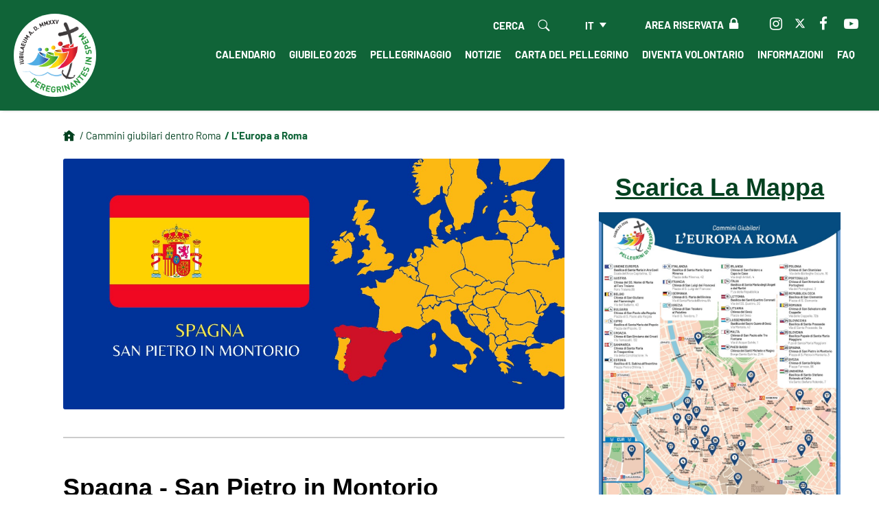

--- FILE ---
content_type: text/html; charset=UTF-8
request_url: https://www.iubilaeum2025.va/it/pellegrinaggio/cammini-giubilari-dentro-roma/iter-europaeum/san-pietro-in-montorio-spagna.html
body_size: 7572
content:
<!DOCTYPE HTML>


<html class="no-js "  lang="it" >




    
        
        
        <head>
    <meta charset="utf-8">
    <meta name="description"  content="Spagna - San Pietro in Montorio"/>
<link rel="canonical" href="https://www.iubilaeum2025.va/it/pellegrinaggio/cammini-giubilari-dentro-roma/iter-europaeum/san-pietro-in-montorio-spagna.html"/>
<title>Spagna - San Pietro in Montorio</title>
<meta property="og:description" content="Spagna - San Pietro in Montorio"/>
<meta property="og:type" content="website"/>
<meta property="og:title" content="Spagna - San Pietro in Montorio"/>
<meta property="og:url" content="https://www.iubilaeum2025.va/it/pellegrinaggio/cammini-giubilari-dentro-roma/iter-europaeum/san-pietro-in-montorio-spagna.html"/>
<meta name="twitter:title" content="Spagna - San Pietro in Montorio"/>
<meta name="twitter:card" content="summary_large_image"/>
<meta name="twitter:description" content="Spagna - San Pietro in Montorio"/>
<meta name="twitter:url" content="https://www.iubilaeum2025.va/it/pellegrinaggio/cammini-giubilari-dentro-roma/iter-europaeum/san-pietro-in-montorio-spagna.html"/>
<meta http-equiv="X-UA-Compatible" content="IE=edge">



<!-- Global site tag (gtag.js) - Google Analytics -->
<script async="true" src="https://www.googletagmanager.com/gtag/js?id=G-67Q1D77ZG9"></script>
<script>
  window.dataLayer = window.dataLayer || [];
  function gtag(){dataLayer.push(arguments);}
  gtag('js', new Date());
  gtag('config', 'G-67Q1D77ZG9');
</script>

<!-- CSS -->
<link rel="stylesheet" href="/etc/designs/iubilaeum2025/release/library/head.v2.3.2.min.css" type="text/css">
<link rel="stylesheet" href="/etc/designs/iubilaeum2025/release/library/components.v2.3.2.min.css" type="text/css">
<!-- JS -->
<script src="/etc/designs/iubilaeum2025/release/library/headlibs.v2.3.2.min.js"></script><script src="/etc/designs/iubilaeum2025/release/library/head.v2.3.2.min.js"></script><script src="/etc/designs/iubilaeum2025/release/library/components.v2.3.2.min.js"></script><!-- apple touch icon -->

<link rel="apple-touch-icon" sizes="180x180" href="/etc/designs/iubilaeum2025/release/library/main/images/favicons/apple-touch-icon.png">

<!-- android icon -->
<link rel="icon" type="image/png" sizes="192x192" href="/etc/designs/iubilaeum2025/release/library/main/images/favicons/android-chrome-192x192.png">

<!-- favicon -->
<link rel="icon" type="image/png" sizes="32x32" href="/etc/designs/iubilaeum2025/release/library/main/images/favicons/favicon-32x32.png">
<link rel="icon" type="image/png" sizes="16x16" href="/etc/designs/iubilaeum2025/release/library/main/images/favicons/favicon-16x16.png">

<!-- ms icon -->
<meta name="msapplication-TileColor" content="#ffffff">
<meta name="msapplication-TileImage" content="/etc/designs/iubilaeum2025/release/library/main/images/favicons/ms-icon-150x150.png">
<meta name="theme-color" content="#ffffff">
<meta name="viewport" content="user-scalable=no, width=device-width, initial-scale=1, maximum-scale=1, shrink-to-fit=no">
<title>
    Homepage</title>

<link rel="stylesheet" href="/etc/designs/spc-commons-foundation/library/font-awesome.v2.3.2.min.css" type="text/css">
</head>
        <body class="iubilaeum2025 internal-page" itemscope itemtype="http://schema.org/WebPage" cz-shortcut-listen="true">
    <div id="main-wrapper" class="wrapper id-san-pietro-in-montorio-spagna" >
    <header class="header-main header-main--fixed header-page home" id="header-main" data-label-close="Chiudi">
    <div class="row">
        <div class="hidden-search close">
            <button type="button" class="close" data-toggle="tooltip" data-placement="left" title="">
                <span aria-hidden="true"><i class="spc-icon spc-icon-close"></i></span>
            </button>
            <div class="spc-smartsearch">
    <div class="icon-btn-zoom">
        <i id="search-btn-open" class="fa fa-search" aria-hidden="true"></i>
    </div>
    <div class="search-open hide popup-menu">
        <form action="/it/cerca.html" class="navbar-form navbar-left" role="search" id="searchbox">
            <input type="search" class="header-search-input" name="q" title="search" placeholder="Cerca" value="">
            <input class="btn btn-default btn-search" value="Cerca" type="submit">
        </form>
    </div>
</div>
<!-- END searchform -->
</div>
        <div class="header-tools col-md-12 col-sm-12 col-xs-12">
            <div class="logo col-md-3 col-sm-3 col-xs-3">
                <a href="/it.html">
                    <img src="/etc/designs/iubilaeum2025/release/library/main/images/logo/logo-iubilaeum2025.png" alt="iubilaeum2025"/>
                </a>
            </div>
            <div class="tools-head col-md-9 col-sm-9 col-xs-12">
                <div class="section-links">
                    <div class="social-header">
                        <div id="spc-socialnav">
            <div class="design default">
                <a href="https://www.instagram.com/iubilaeum25/" class="item instagram" alt="instagram" target="_blank"><i class="fa fa-instagram" style="background-color:;"></i></a>
                <a href="https://twitter.com/Evange_it?t=2cQT-vS9kpA2m-O5C2nD6Q&s=09" class="item twitter" target="_blank" alt="x"><i class="fa fa-x" >
                        <svg xmlns="http://www.w3.org/2000/svg" height="16" width="16" viewBox="0 0 512 512"><path fill="currentColor" d="M389.2 48h70.6L305.6 224.2 487 464H345L233.7 318.6 106.5 464H35.8L200.7 275.5 26.8 48H172.4L272.9 180.9 389.2 48zM364.4 421.8h39.1L151.1 88h-42L364.4 421.8z"/></svg>
                    </i></a>
                <a href="https://www.facebook.com/Iubilaeum25" class="item facebook" alt="facebook" target="_blank"><i class="fa fa-facebook"  ></i></a>
                <a href="https://youtube.com/@iubilaeum25" class="item youtube" target="_blank" alt="youtube"><i class="fa fa-youtube-play"  ></i></a>
                </div>
        </div>
    </div>
                    <div class="login">
                        <a href="https://register.iubilaeum2025.va/user" target="_blank"><p>Area Riservata</p>
                            <i class="spc-icon spc-icon-login"></i></a>
                    </div>
                </div>
                <div class="section-utils">
                    <div class="languagenav">
                        <div id="spc-languagesnav">
    <div class="langnav">
        <a href="/it/pellegrinaggio/cammini-giubilari-dentro-roma/iter-europaeum/san-pietro-in-montorio-spagna.html" class="current-language it">
                it</a>
        <a href="/en/pellegrinaggio/cammini-giubilari-dentro-roma/iter-europaeum/san-pietro-in-montorio-spagna.html" class=" en">
                en</a>
        <a href="/es/pellegrinaggio/cammini-giubilari-dentro-roma/iter-europaeum/san-pietro-in-montorio-spagna.html" class=" es">
                es</a>
        <a href="/fr/pellegrinaggio/cammini-giubilari-dentro-roma/iter-europaeum/san-pietro-in-montorio-spagna.html" class=" fr">
                fr</a>
        <a href="/de/pellegrinaggio/cammini-giubilari-dentro-roma/iter-europaeum/san-pietro-in-montorio-spagna.html" class=" de">
                de</a>
        <a href="/pt/pellegrinaggio/cammini-giubilari-dentro-roma/iter-europaeum/san-pietro-in-montorio-spagna.html" class=" pt">
                pt</a>
        <a href="/pl/pellegrinaggio/cammini-giubilari-dentro-roma/iter-europaeum/san-pietro-in-montorio-spagna.html" class=" pl">
                pl</a>
        <a href="/zh/pellegrinaggio/cammini-giubilari-dentro-roma/iter-europaeum/san-pietro-in-montorio-spagna.html" class=" zh">
                zh</a>
        <a href="/ar/pellegrinaggio/cammini-giubilari-dentro-roma/iter-europaeum/san-pietro-in-montorio-spagna.html" class=" ar">
                ar</a>
        </div>
    <div class="clear"></div>
</div></div>
                    <div class="search-box">
                        <a href="#">
                            <p>Cerca</p>
                            <div class="button-search">
                                <div class="icon-btn-zoom">
                                    <i id="search-btn-open" class="spc-icon spc-icon-search" aria-hidden="true"></i>
                                </div>
                            </div>
                        </a>
                    </div>

                    <div id="mobile-menu">
                        <div id="nav-icon2">
                            <span></span>
                            <span></span>
                            <span></span>
                            <span></span>
                            <span></span>
                            <span></span>
                        </div>
                    </div>
                </div>
                <div class="content-menu">
                    <div class="nav-iubilaeum2025-va cl-effect-21">
                        <div id="spc-navigation-settable">
    <div class="navigation-design style2 normal">
                <ul id="nav">
                    <li class="section item ">
                            <a href="/it/calendario.html">Calendario</a>
                                <i class="glyphicon glyphicon-chevron-down icon"></i>
                                    <ul class="submenu">
        <li class="sub-item ">
                    <a href="/it/calendario/calendario-generale.html">
                            Calendario Generale</a>

                    </li>
            <li class="sub-item ">
                    <a href="/it/calendario/calendario-grandi-eventi.html">
                            Calendario dei Grandi Eventi</a>

                    </li>
            </ul>
</li>
                    <li class="section item ">
                            <a href="/it/giubileo-2025.html">Giubileo 2025</a>
                                <i class="glyphicon glyphicon-chevron-down icon"></i>
                                    <ul class="submenu">
        <li class="sub-item ">
                    <a href="/it/giubileo-2025/prayers-pilgrimage-holy-door.html">
                            Preghiera per il pellegrinaggio alla porta santa</a>

                    </li>
            <li class="sub-item ">
                    <a href="/it/giubileo-2025/bolla.html">
                            Bolla di indizione</a>

                    </li>
            <li class="sub-item ">
                    <a href="/it/giubileo-2025/nota-confessioni-giubileo-2025.html">
                            Nota Confessioni Giubileo 2025</a>

                    </li>
            <li class="sub-item ">
                    <a href="/it/giubileo-2025/preghiera.html">
                            Preghiera del Giubileo</a>

                    </li>
            <li class="sub-item ">
                    <a href="/it/giubileo-2025/logo.html">
                            Logo Giubileo 2025</a>

                    </li>
            <li class="sub-item ">
                    <a href="/it/giubileo-2025/inno-giubileo-2025.html">
                            Inno del Giubileo 2025</a>

                    </li>
            <li class="sub-item ">
                    <a href="/it/giubileo-2025/lettera-di-papa-francesco.html">
                            Lettera di Papa Francesco</a>

                    </li>
            <li class="sub-item ">
                    <a href="/it/giubileo-2025/segni-del-giubileo.html">
                            Che cos'è il Giubileo</a>

                    </li>
            <li class="sub-item ">
                    <a href="/it/giubileo-2025/giubilei-nella-storia.html">
                            Giubilei nella storia</a>

                    </li>
            <li class="sub-item ">
                    <a href="/it/giubileo-2025/eventi-culturali.html">
                            Eventi Culturali</a>

                    </li>
            <li class="sub-item ">
                    <a href="/it/giubileo-2025/testi-liturgici-giubileo.html">
                            Testi Liturgici per il Giubileo</a>

                    </li>
            <li class="sub-item ">
                    <a href="/it/giubileo-2025/verso-il-giubileo.html">
                            Verso il Giubileo</a>

                    </li>
            </ul>
</li>
                    <li class="section item  section-page">
                            <a href="/it/pellegrinaggio.html">Pellegrinaggio</a>
                                <i class="glyphicon glyphicon-chevron-down icon"></i>
                                    <ul class="submenu">
        <li class="sub-item ">
                    <a href="/it/pellegrinaggio/confessioni-giubileo-info.html">
                            Sacramento della Riconciliazione</a>

                    </li>
            <li class="sub-item ">
                    <a href="/it/pellegrinaggio/iscrizione-porte-sante.html">
                            Iscrizione Porte Sante</a>

                    </li>
            <li class="sub-item ">
                    <a href="/it/pellegrinaggio/porta-santa-san-pietro.html">
                            Porta Santa San Pietro</a>

                    </li>
            <li class="sub-item ">
                    <a href="/it/pellegrinaggio/cammini-giubilari-dentro-roma.html">
                            Cammini giubilari dentro Roma</a>

                    </li>
            <li class="sub-item ">
                    <a href="/it/pellegrinaggio/le-chiese-giubilari.html">
                            Le Chiese Giubilari</a>

                    </li>
            <li class="sub-item ">
                    <a href="/it/pellegrinaggio/centro-accoglienza-pellegrini.html">
                            Info Point</a>

                    </li>
            <li class="sub-item ">
                    <a href="/it/pellegrinaggio/visto-pellegrini.html">
                            Visto Pellegrini</a>

                    </li>
            <li class="sub-item ">
                    <a href="/it/pellegrinaggio/orari-messe.html">
                            Orari Messe</a>

                    </li>
            <li class="sub-item ">
                    <a href="/it/pellegrinaggio/intenzioni-di-preghiera-del-papa.html">
                            Intenzioni di Preghiera del Papa</a>

                    </li>
            <li class="sub-item ">
                    <a href="/it/pellegrinaggio/testimonium.html">
                            Testimonium</a>

                    </li>
            <li class="sub-item ">
                    <a href="/it/pellegrinaggio/permessi-bus-turistici.html">
                            Permessi Bus turistici</a>

                    </li>
            </ul>
</li>
                    <li class="section item ">
                            <a href="/it/notizie.html">Notizie</a>
                                <i class="glyphicon glyphicon-chevron-down icon"></i>
                                    <ul class="submenu">
        <li class="sub-item ">
                    <a href="/it/notizie/comunicati.html">
                            Notizie</a>

                    </li>
            <li class="sub-item ">
                    <a href="/it/notizie/dalle-diocesi.html">
                            Dal Mondo</a>

                    </li>
            </ul>
</li>
                    <li class="section item ">
                            <a href="/it/carta-del-pellegrino.html">Carta del Pellegrino</a>
                                <i class="glyphicon glyphicon-chevron-down icon"></i>
                                    <ul class="submenu">
        <li class="sub-item ">
                    <a href="/it/carta-del-pellegrino/ottieni-la-carta-del-pellegrino.html">
                            Ottieni la carta del pellegrino</a>

                    </li>
            </ul>
</li>
                    <li class="section item ">
                            <a href="/it/pellegrinaggio/volontari-del-giubileo/diventa-volontario.html">Diventa Volontario</a>
                                </li>
                    <li class="section item ">
                            <a href="/it/Info-giubileo.html">Informazioni</a>
                                <i class="glyphicon glyphicon-chevron-down icon"></i>
                                    <ul class="submenu">
        <li class="sub-item ">
                    <a href="/it/Info-giubileo/informazioni-emergenziali.html">
                            Informazioni Emergenziali</a>

                    </li>
            <li class="sub-item ">
                    <a href="/it/Info-giubileo/contatti.html">
                            Contatti</a>

                    </li>
            <li class="sub-item ">
                    <a href="/it/Info-giubileo/centro-accoglienza-pellegrini.html">
                            Info Point</a>

                    </li>
            <li class="sub-item ">
                    <a href="/it/Info-giubileo/faq.html">
                            FAQ</a>

                    </li>
            </ul>
</li>
                    <li class="section item ">
                            <a href="/it/Info-giubileo/faq.html">FAQ</a>
                                </li>
                    </ul>
            </div>
        </div>
<div class="clear"></div></div>
                </div>
            </div>

        </div>
    </div>

</header><main class="content">
        <main id="main-container" class="internal internal-page">
    <div class="max-container">
        <div class="back col-sm-12 col-sm-12 col-xs-12">
            <a href="/it.html"><i class="spc-icon spc-icon-home-3"></i></a>
            <div id="spc-breadcrumb">
    <div class="item ">
            <a href="/it/pellegrinaggio/cammini-giubilari-dentro-roma.html">
             / Cammini giubilari dentro Roma</a>
        </div>
        <div class="item current">
            <a href="/it/pellegrinaggio/cammini-giubilari-dentro-roma/iter-europaeum.html">
             / L'Europa a Roma</a>
        </div>
        </div>
<div class="clear"></div>

</div>
        <div class="container-fluid">
            <div class="row">
                    <div class="main-article  col-md-8 col-sm-8 col-xs-12">
                        <div id="spc-pageheader" style="height: px;" class="h-image">
<div class="image-banner">
            <figure class="thumbnail-img">

                <img class="lazyload featured-image" alt="Spagna.jpg" data-src="/content/dam/iubilaeum2025/foto-sezioni/cammini-dentro-roma/iter-europeaum/banner-interni/Spagna.jpg/_jcr_content/renditions/cq5dam.web.1280.1280.jpeg">
                <img class="lazyload mobile-image" data-src="/content/dam/iubilaeum2025/foto-sezioni/cammini-dentro-roma/iter-europeaum/banner-interni/Spagna.jpg/_jcr_content/renditions/cq5dam.web.1280.1280.jpeg" alt="Spagna.jpg">
            </figure>
        </div>
    </div>
<div class="clear"></div><div id="spc-separator">
    <div class="separator-frame" style="width:100%; border-bottom: solid      2px; "></div>
</div>
<div class="spc-title left">
<h1 class="normal">Spagna - San Pietro in Montorio</h1>
    </div>


<div id="spc-colctrl">
            <div class="col-md-6 col-sm-6 col-xs-12 cq-colctrl-lt0 colctrl-item">
                        <div class="spc-textimage">
<div class="body-text columns-count-1">
            <p>La chiesa originaria, risalente all’età medioevale, sotto la gestione dei monaci celestini dell’ordine di Celestino V verrà definitivamente demolita per far spazio ad una più grande struttura nel 1400, ad opera dei frati francescani. Questi, col diffondersi della notizia che la chiesa conteneva la memoria di Pietro, percepirono la necessità di un rinnovamento immediato. Infatti la chiesa sorge sul luogo dove, secondo una delle tradizioni, l’apostolo Pietro fu crocifisso.</p>
<p>La nuova struttura fu finanziata dai reali di Spagna Ferdinando V e Isabella di Castiglia, in adempimento di un voto fatto per ottenere un erede, tra il 1481 e il 1500. E tra il 1502 e il 1509, il famoso architetto Donato Bramante ebbe l’occasione di realizzare un maestoso tempietto alla destra della chiesa, proprio sul luogo dove la tradizione vuole che fosse stato crocifisso a testa in giù san Pietro.</p>
</div>
    <div class="clean"></div>
</div>
<div id="spc-button" style="background-color: trasparent">
            <a class="btn-box" href="/content/dam/iubilaeum2025/pellegrinaggio/cammini-giubilari-dentro-roma/iter-europaeum/libretti/26-IT_S.-PIETRO-IN-MONTORIO.pdf" target="_blank">
                <p>Scopri la Chiesa</p>
            </a>
            </div>
        <div class="clear"></div>

    
</div>
                    <div class="col-md-6 col-sm-6 col-xs-12 cq-colctrl-lt1 colctrl-item">
                        <div class="spc-googlemaps">
    <div class="body">
                <iframe src="https://www.google.com/maps/embed?pb=!1m18!1m12!1m3!1d23761.529954147936!2d12.428296774316415!3d41.88874399999999!2m3!1f0!2f0!3f0!3m2!1i1024!2i768!4f13.1!3m3!1m2!1s0x132f603f333c90ef%3A0xd0fed33d1900ee7b!2sChiesa%20di%20San%20Pietro%20in%20Montorio!5e0!3m2!1sit!2s!4v1682490707417!5m2!1sit!2s" width="600" height="450" style="border:0;" allowfullscreen="" loading="lazy" referrerpolicy="no-referrer-when-downgrade"></iframe></div>
        <div class="clean"></div>
</div>
</div>
                </div>
        <div class="clear"></div>
    <div id="spc-separator">
    <div class="separator-frame" style="width:100%; border-bottom: solid      2px; "></div>
</div>
<div class="slidergallery id-1758281789228">
        <div class="box-images">
            <div class="image-item item-1">
                    <figure class="thumbnail-img">
                        <a class="box-modal-button" role="button" data-toggle="modal" href="#previewModal-1758281789228" data-slide="1">
                            <img alt="fig.-1.jpg" data-lazy="/content/dam/iubilaeum2025/pellegrinaggio/cammini-giubilari-dentro-roma/iter-europaeum/san-pietro-in-montorio-(spagna)/fig.-1.jpg/_jcr_content/renditions/cq5dam.web.1280.1280.jpeg" class="featured-image">
                        </a>
                    </figure>
                </div>
            <div class="image-item item-2">
                    <figure class="thumbnail-img">
                        <a class="box-modal-button" role="button" data-toggle="modal" href="#previewModal-1758281789228" data-slide="2">
                            <img alt="fig.-4.jpg" data-lazy="/content/dam/iubilaeum2025/pellegrinaggio/cammini-giubilari-dentro-roma/iter-europaeum/san-pietro-in-montorio-(spagna)/fig.-4.jpg/_jcr_content/renditions/cq5dam.web.1280.1280.jpeg" class="featured-image">
                        </a>
                    </figure>
                </div>
            <div class="image-item item-3">
                    <figure class="thumbnail-img">
                        <a class="box-modal-button" role="button" data-toggle="modal" href="#previewModal-1758281789228" data-slide="3">
                            <img alt="copertina.jpg" data-lazy="/content/dam/iubilaeum2025/pellegrinaggio/cammini-giubilari-dentro-roma/iter-europaeum/san-pietro-in-montorio-(spagna)/copertina.jpg/_jcr_content/renditions/cq5dam.web.1280.1280.jpeg" class="featured-image">
                        </a>
                    </figure>
                </div>
            <div class="image-item item-4">
                    <figure class="thumbnail-img">
                        <a class="box-modal-button" role="button" data-toggle="modal" href="#previewModal-1758281789228" data-slide="4">
                            <img alt="fig.-5.jpg" data-lazy="/content/dam/iubilaeum2025/pellegrinaggio/cammini-giubilari-dentro-roma/iter-europaeum/san-pietro-in-montorio-(spagna)/fig.-5.jpg/_jcr_content/renditions/cq5dam.web.1280.1280.jpeg" class="featured-image">
                        </a>
                    </figure>
                </div>
            <div class="image-item item-5">
                    <figure class="thumbnail-img">
                        <a class="box-modal-button" role="button" data-toggle="modal" href="#previewModal-1758281789228" data-slide="5">
                            <img alt="fig.-2.jpg" data-lazy="/content/dam/iubilaeum2025/pellegrinaggio/cammini-giubilari-dentro-roma/iter-europaeum/san-pietro-in-montorio-(spagna)/fig.-2.jpg/_jcr_content/renditions/cq5dam.web.1280.1280.jpeg" class="featured-image">
                        </a>
                    </figure>
                </div>
            <div class="image-item item-6">
                    <figure class="thumbnail-img">
                        <a class="box-modal-button" role="button" data-toggle="modal" href="#previewModal-1758281789228" data-slide="6">
                            <img alt="fig.-6.jpg" data-lazy="/content/dam/iubilaeum2025/pellegrinaggio/cammini-giubilari-dentro-roma/iter-europaeum/san-pietro-in-montorio-(spagna)/fig.-6.jpg/_jcr_content/renditions/cq5dam.web.1280.1280.jpeg" class="featured-image">
                        </a>
                    </figure>
                </div>
            <div class="image-item item-7">
                    <figure class="thumbnail-img">
                        <a class="box-modal-button" role="button" data-toggle="modal" href="#previewModal-1758281789228" data-slide="7">
                            <img alt="fig.-3.jpg" data-lazy="/content/dam/iubilaeum2025/pellegrinaggio/cammini-giubilari-dentro-roma/iter-europaeum/san-pietro-in-montorio-(spagna)/fig.-3.jpg/_jcr_content/renditions/cq5dam.web.1280.1280.jpeg" class="featured-image">
                        </a>
                    </figure>
                </div>
            </div>
        <!-- control arrows -->
        <div class="prev slick-disabled">
            <span class="spc-icon spc-icon-arrow-left" aria-hidden="true"></span>
        </div>
        <div class="next slick-disabled">
            <span class="spc-icon spc-icon-arrow-right" aria-hidden="true"></span>
        </div>

        <div class="modal " id="previewModal-1758281789228"  role="dialog">
            <div class="modal-dialog">
                <div class="modal-content">
                    <div class="modal-header">
                        <h2></h2>
                        <button type="button" class="close" data-dismiss="modal">
                            <span aria-hidden="true"><i class="spc-icon spc-icon-close"></i></span>
                            <span class="sr-only">close:close</span>
                        </button>
                    </div>
                    <div class="modal-body">
                        <div class="preview-image">
                            <div class="image-item item-1">
                                    <figure class="thumbnail-img">
                                        <img alt="" data-lazy="/content/dam/iubilaeum2025/pellegrinaggio/cammini-giubilari-dentro-roma/iter-europaeum/san-pietro-in-montorio-(spagna)/fig.-1.jpg/_jcr_content/renditions/cq5dam.web.1280.1280.jpeg " class="featured-image">
                                    </figure>
                                    </div>

                            <div class="image-item item-2">
                                    <figure class="thumbnail-img">
                                        <img alt="" data-lazy="/content/dam/iubilaeum2025/pellegrinaggio/cammini-giubilari-dentro-roma/iter-europaeum/san-pietro-in-montorio-(spagna)/fig.-4.jpg/_jcr_content/renditions/cq5dam.web.1280.1280.jpeg " class="featured-image">
                                    </figure>
                                    </div>

                            <div class="image-item item-3">
                                    <figure class="thumbnail-img">
                                        <img alt="" data-lazy="/content/dam/iubilaeum2025/pellegrinaggio/cammini-giubilari-dentro-roma/iter-europaeum/san-pietro-in-montorio-(spagna)/copertina.jpg/_jcr_content/renditions/cq5dam.web.1280.1280.jpeg " class="featured-image">
                                    </figure>
                                    </div>

                            <div class="image-item item-4">
                                    <figure class="thumbnail-img">
                                        <img alt="" data-lazy="/content/dam/iubilaeum2025/pellegrinaggio/cammini-giubilari-dentro-roma/iter-europaeum/san-pietro-in-montorio-(spagna)/fig.-5.jpg/_jcr_content/renditions/cq5dam.web.1280.1280.jpeg " class="featured-image">
                                    </figure>
                                    </div>

                            <div class="image-item item-5">
                                    <figure class="thumbnail-img">
                                        <img alt="" data-lazy="/content/dam/iubilaeum2025/pellegrinaggio/cammini-giubilari-dentro-roma/iter-europaeum/san-pietro-in-montorio-(spagna)/fig.-2.jpg/_jcr_content/renditions/cq5dam.web.1280.1280.jpeg " class="featured-image">
                                    </figure>
                                    </div>

                            <div class="image-item item-6">
                                    <figure class="thumbnail-img">
                                        <img alt="" data-lazy="/content/dam/iubilaeum2025/pellegrinaggio/cammini-giubilari-dentro-roma/iter-europaeum/san-pietro-in-montorio-(spagna)/fig.-6.jpg/_jcr_content/renditions/cq5dam.web.1280.1280.jpeg " class="featured-image">
                                    </figure>
                                    </div>

                            <div class="image-item item-7">
                                    <figure class="thumbnail-img">
                                        <img alt="" data-lazy="/content/dam/iubilaeum2025/pellegrinaggio/cammini-giubilari-dentro-roma/iter-europaeum/san-pietro-in-montorio-(spagna)/fig.-3.jpg/_jcr_content/renditions/cq5dam.web.1280.1280.jpeg " class="featured-image">
                                    </figure>
                                    </div>

                            </div>
                        <!-- control arrows -->
                        <div class="prev slick-disabled">
                            <span class="spc-icon spc-icon-arrow-left" aria-hidden="true"></span>
                        </div>
                        <div class="next slick-disabled">
                            <span class="spc-icon spc-icon-arrow-right" aria-hidden="true"></span>
                        </div>

                    </div>
                </div>
            </div>
        </div>

        </div>
        <div class="clear"></div>
    <script>
    /* full screen slider */
    $('.slidergallery.id-1758281789228 .preview-image').slick({
        lazyLoad: 'ondemand',
        slidesToShow: 1,
        slidesToScroll: 1,
        
        prevArrow: $('.slidergallery.id-1758281789228 .modal-dialog .prev'),
        nextArrow: $('.slidergallery.id-1758281789228 .modal-dialog .next'),
        
        dots:true,
        fade: true,
        asNavFor: '.slidergallery.id-1758281789228 .box-images',
        
    });
    /* slider */
    $('.slidergallery.id-1758281789228 .box-images ').slick({
        lazyLoad: 'progressive',
        infinite: true,
        speed: 400,
        centerMode: true,
        initialSlide: 0, // Fix for centerMode with 1
        variableWidth: true,
        swipeToSlide: true,
        cssEase: 'linear',
        useTransform: false,// Fix blurs effetc in motion
        asNavFor: '.slidergallery.id-1758281789228 .preview-image',
        
        prevArrow: $('.slidergallery.id-1758281789228 .prev'),
        nextArrow: $('.slidergallery.id-1758281789228 .next'),
        
        /*--AUTOPLAY--*/
        
        autoplay: true,
        autoplaySpeed: 3000,
        
    });


    var init = 0;
    $('.slidergallery.id-1758281789228 .box-images a[data-slide]').click(function(e) {
        e.preventDefault();
        var slideno = $(this).data('slide');
        $('.slidergallery.id-1758281789228 .preview-image').slick('slickGoTo', slideno - 1);
        if(init == 0){
            $(".slidergallery .next").click();
            init = 1;
        }

    });

    $(".slidergallery .box-modal-button").click(function(){
        $(".slidergallery.id-1758281789228 .modal-body").css("opacity","0");
        setTimeout( function(){
            $(".slidergallery.id-1758281789228 .modal-body").css("opacity","1");
        }, 100);
    });
</script>
<div class="social-internal">
                            <div id="spc-social-share">
    <!-- social in currentpage -->
            <div class="spc_social_inline_share_toolbox" data-iscurrentpage="true"></div>
        </div>

<script>
    $(document).ready(function(){
        SPCC_SocialShare.init("facebook,twitter,whatsapp,telegram");
    });
</script>


</div>
                    </div>
                    <div class="side  col-md-4 col-sm-4 col-xs-12">
                            <div class="section"></div><div class="iparys_inherited"><div class="spc-textimage">
<div class="title center">
            <a href="/content/dam/iubilaeum2025/pellegrinaggio/cammini-giubilari-dentro-roma/mappe-chiese/italiano/europa-a-roma.pdf">
            <h2>Scarica La Mappa</h2>
            </a></div>
        <div class="body-text columns-count-1">
            <figure class="article-image text_e_image__center" style='width:360px; '>
                    <a href="/content/dam/iubilaeum2025/pellegrinaggio/cammini-giubilari-dentro-roma/mappe-chiese/italiano/europa-a-roma.pdf" title="Scarica La Mappa">
                    <img class="lazyload" title="" data-src="/content/dam/iubilaeum2025/pellegrinaggio/cammini-giubilari-dentro-roma/mappe-chiese/italiano/_ITA-EUROPAEUM_page-0001.jpg/_jcr_content/renditions/cq5dam.web.1280.1280.jpeg" alt="Scarica La Mappa" src="/etc/designs/spc-commons-foundation/library/main/images/utils-icons/image-lazyload-loading.jpg">
                    </a>
                 </figure>
            </div>
    <div class="clean"></div>
</div>
<div id="spc-separator">
    <div class="separator-frame" style="width:100%; border-bottom: solid      2px; "></div>
</div>
</div>
<div class="spc-list-component type__simple">
    <a name="paginationinit"></a>
    <div class="container-fluid list simpleview sidelist" id="1758281789238">
    <ul class="simple-list anchor-item">
    <li>
                <h5>
                    <a href="/it/pellegrinaggio/cammini-giubilari-dentro-roma/iter-europaeum/ara-coeli-unione-europea.html">Unione Europea - Santa Maria in Ara Coeli</a>
                </h5>
            </li>
    <li>
                <h5>
                    <a href="/it/pellegrinaggio/cammini-giubilari-dentro-roma/iter-europaeum/santissimo-nome-di-maria-al-foro-traiano.html">Austria - Santissimo Nome di Maria al Foro Traiano</a>
                </h5>
            </li>
    <li>
                <h5>
                    <a href="/it/pellegrinaggio/cammini-giubilari-dentro-roma/iter-europaeum/san-giuliano-dei-fiamminghi-belgio.html">Belgio - San Giuliano dei Fiamminghi</a>
                </h5>
            </li>
    <li>
                <h5>
                    <a href="/it/pellegrinaggio/cammini-giubilari-dentro-roma/iter-europaeum/san-paolo-alla-regola-bulgaria.html">Bulgaria - San Paolo alla Regola</a>
                </h5>
            </li>
    <li>
                <h5>
                    <a href="/it/pellegrinaggio/cammini-giubilari-dentro-roma/iter-europaeum/basilica-santa-maria-del-popolo-cipro.html">Cipro - Basilica di Santa Maria del Popolo</a>
                </h5>
            </li>
    </ul>
</div>

<div class="pagination-wrapper">
        <nav class="list-pagination client 1758281789238">
            <span class="selected">1</span>
                    <a data-url="/content/iubilaeum2025/it/pellegrinaggio/cammini-giubilari-dentro-roma/iter-europaeum/san-pietro-in-montorio-spagna/jcr:content/side-parsys/list_copy_copy_copy_.2.html#paginationinit" title="Pagina 2">2</a>
                    <a data-url="/content/iubilaeum2025/it/pellegrinaggio/cammini-giubilari-dentro-roma/iter-europaeum/san-pietro-in-montorio-spagna/jcr:content/side-parsys/list_copy_copy_copy_.3.html#paginationinit" title="Pagina 3">3</a>
                    <a data-url="/content/iubilaeum2025/it/pellegrinaggio/cammini-giubilari-dentro-roma/iter-europaeum/san-pietro-in-montorio-spagna/jcr:content/side-parsys/list_copy_copy_copy_.4.html#paginationinit" title="Pagina 4">4</a>
                    <a data-url="/content/iubilaeum2025/it/pellegrinaggio/cammini-giubilari-dentro-roma/iter-europaeum/san-pietro-in-montorio-spagna/jcr:content/side-parsys/list_copy_copy_copy_.5.html#paginationinit" title="Pagina 5">5</a>
                    <a data-url="/content/iubilaeum2025/it/pellegrinaggio/cammini-giubilari-dentro-roma/iter-europaeum/san-pietro-in-montorio-spagna/jcr:content/side-parsys/list_copy_copy_copy_.6.html#paginationinit" title="Pagina 6">6</a>
                    <a data-url="/content/iubilaeum2025/it/pellegrinaggio/cammini-giubilari-dentro-roma/iter-europaeum/san-pietro-in-montorio-spagna/jcr:content/side-parsys/list_copy_copy_copy_.2.html#paginationinit" class="next glyphicon glyphicon-triangle-right" title="Forward"></a>
            </nav>
    </div>
<script>
    SPCList.clientPagination(1758281789238);
</script></div>
<div class="clear"></div>

</div>
                    </div>

        </div>
    </div>
</main>
</main>
    <footer>
    <div class="row">
        <div class="col-md-3 col-ms-3 col-xs-12 left">
            <div class="text">
                <img class="footer-icon" src="/etc/designs/iubilaeum2025/release/library/main/images/logo/footer-icon.png" alt="iubilaeum icon"/>
                </div>
            <div class="share">
                <div id="spc-socialnav">
            <div class="design default">
                <a href="https://instagram.com/evangelizatio.va?igshid=MzRlODBiNWFlZA==" class="item instagram" alt="instagram" target="_blank"><i class="fa fa-instagram" style="background-color:;"></i></a>
                <a href="https://twitter.com/Evange_it?t=2cQT-vS9kpA2m-O5C2nD6Q&s=09" class="item twitter" target="_blank" alt="x"><i class="fa fa-x" >
                        <svg xmlns="http://www.w3.org/2000/svg" height="16" width="16" viewBox="0 0 512 512"><path fill="currentColor" d="M389.2 48h70.6L305.6 224.2 487 464H345L233.7 318.6 106.5 464H35.8L200.7 275.5 26.8 48H172.4L272.9 180.9 389.2 48zM364.4 421.8h39.1L151.1 88h-42L364.4 421.8z"/></svg>
                    </i></a>
                <a href="https://facebook.com/evangelizatio.it" class="item facebook" alt="facebook" target="_blank"><i class="fa fa-facebook"  ></i></a>
                <a href="https://youtube.com/@iubilaeum25" class="item youtube" target="_blank" alt="youtube"><i class="fa fa-youtube-play"  ></i></a>
                </div>
        </div>
    </div>
        </div>
        <div class="col-md-9 col-ms-9 col-xs-12 right">
            <div class="section"></div><div class="iparys_inherited"><div id="spc-colctrl">
            <div class="col-md-4 col-sm-4 col-xs-12 cq-colctrl-lt0 colctrl-item">
                        <div class="spc-text">
<div class="body-text columns-count-1">
    <h3>SERVIZI</h3>
<p><a href="/it/privacy-policy.html">Privacy Policy<br>
</a> <a href="/it/cookie-policy.html">Cookie Policy</a></p>
</div>
    <div class="clean"></div>
</div>
</div>
                    <div class="col-md-4 col-sm-4 col-xs-12 cq-colctrl-lt1 colctrl-item">
                        <div class="spc-text">
<div class="body-text columns-count-1">
    <h3>Pellegrini</h3>
<p><a href="/it/carta-del-pellegrino.html">Ottieni la carta del Pellegrino<br>
</a> <a href="https://register.iubilaeum2025.va/home">Accedi al portale Servizi<br>
</a><a href="/it/pellegrinaggio/centro-accoglienza-pellegrini.html">Info Point</a><br>
<a href="/it/pellegrinaggio/volontari-del-giubileo/diventa-volontario.html">Diventa Volontario</a></p>
</div>
    <div class="clean"></div>
</div>
</div>
                    <div class="col-md-4 col-sm-4 col-xs-12 cq-colctrl-lt2 colctrl-item">
                        <div id="spc-button" style="background-color: trasparent">
            <a class="btn-box" href="/it/supporters-licenziatari-logo.html">
                <p>Supporters e licenziatari ufficiali del Logo del Giubileo 2025</p>
            </a>
            </div>
        <div class="clear"></div>

    
</div>
                </div>
        <div class="clear"></div>
    </div>
</div>
    <div class="copyright col-md-12 col-ms-12 col-xs-12">
        
        &copy;2022 2025 - Copyright Dicastero per L&#39;Evangelizzazione,  Citt&#224; del Vaticano. Tutti i diritti sono riservati.
    </div>
    </div>
    <div class="anchor-top">
        <a name="#" data-toggle="tooltip" data-placement="bottom">
            <i class="glyphicon glyphicon-triangle-top"></i>
        </a>
    </div>
</footer>
</div>
</body>
    
    


</html>